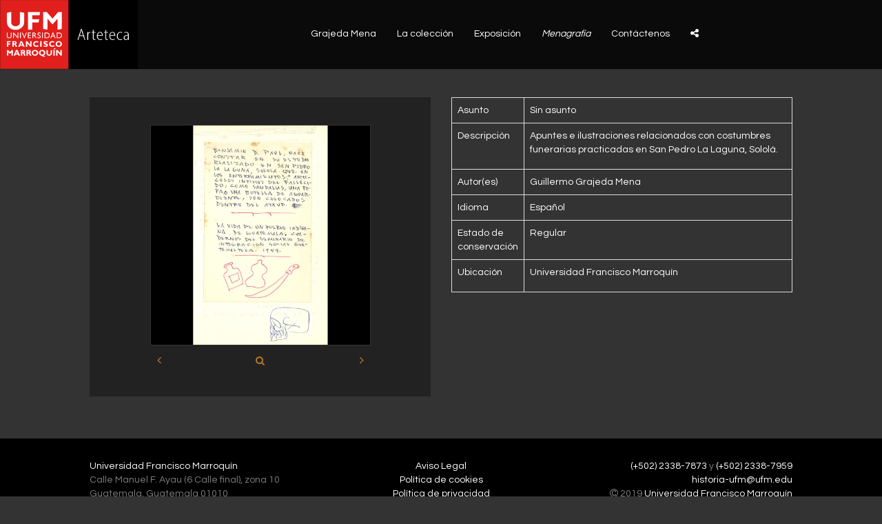

--- FILE ---
content_type: text/html; charset=UTF-8
request_url: https://grajedamena.ufm.edu/escritos-y-ensayos/sin-asunto-224/
body_size: 8905
content:
<!DOCTYPE html>
<html lang="es-ES" prefix="og: http://ogp.me/ns#">
<head>
<meta charset="UTF-8" />
<meta name="viewport" content="width=device-width, initial-scale=1.0" />
<meta http-equiv="X-UA-Compatible" content="IE=edge" />
<link rel="profile" href="http://gmpg.org/xfn/11" />
<link rel="pingback" href="https://grajedamena.ufm.edu/xmlrpc.php" />
<!--[if lt IE 9]>
	<script src="https://grajedamena.ufm.edu/wp-content/themes/bb-theme/js/html5shiv.js"></script>
	<script src="https://grajedamena.ufm.edu/wp-content/themes/bb-theme/js/respond.min.js"></script>
<![endif]-->
<title>Sin asunto - Grajeda Mena</title>

<!-- This site is optimized with the Yoast SEO plugin v4.2.1 - https://yoast.com/wordpress/plugins/seo/ -->
<link rel="canonical" href="https://grajedamena.ufm.edu/escritos-y-ensayos/sin-asunto-224/" />
<meta property="og:locale" content="es_ES" />
<meta property="og:type" content="article" />
<meta property="og:title" content="Sin asunto - Grajeda Mena" />
<meta property="og:url" content="https://grajedamena.ufm.edu/escritos-y-ensayos/sin-asunto-224/" />
<meta property="og:site_name" content="Grajeda Mena" />
<meta property="article:section" content="tomo 2" />
<meta property="og:image" content="https://grajedamena.ufm.edu/wp-content/uploads/2020/10/ggm1109_b25lnb.jpg" />
<meta property="og:image:width" content="1024" />
<meta property="og:image:height" content="1024" />
<meta name="twitter:card" content="summary" />
<meta name="twitter:title" content="Sin asunto - Grajeda Mena" />
<meta name="twitter:image" content="https://grajedamena.ufm.edu/wp-content/uploads/2020/10/ggm1109_b25lnb.jpg" />
<!-- / Yoast SEO plugin. -->

<link rel='dns-prefetch' href='//cdn.jsdelivr.net' />
<link rel='dns-prefetch' href='//fonts.googleapis.com' />
<link rel='dns-prefetch' href='//maxcdn.bootstrapcdn.com' />
<link rel='dns-prefetch' href='//s.w.org' />
<link rel="alternate" type="application/rss+xml" title="Grajeda Mena &raquo; Feed" href="https://grajedamena.ufm.edu/feed/" />
		<script type="text/javascript">
			window._wpemojiSettings = {"baseUrl":"https:\/\/s.w.org\/images\/core\/emoji\/2.2.1\/72x72\/","ext":".png","svgUrl":"https:\/\/s.w.org\/images\/core\/emoji\/2.2.1\/svg\/","svgExt":".svg","source":{"concatemoji":"https:\/\/grajedamena.ufm.edu\/wp-includes\/js\/wp-emoji-release.min.js?ver=4.7.29"}};
			!function(t,a,e){var r,n,i,o=a.createElement("canvas"),l=o.getContext&&o.getContext("2d");function c(t){var e=a.createElement("script");e.src=t,e.defer=e.type="text/javascript",a.getElementsByTagName("head")[0].appendChild(e)}for(i=Array("flag","emoji4"),e.supports={everything:!0,everythingExceptFlag:!0},n=0;n<i.length;n++)e.supports[i[n]]=function(t){var e,a=String.fromCharCode;if(!l||!l.fillText)return!1;switch(l.clearRect(0,0,o.width,o.height),l.textBaseline="top",l.font="600 32px Arial",t){case"flag":return(l.fillText(a(55356,56826,55356,56819),0,0),o.toDataURL().length<3e3)?!1:(l.clearRect(0,0,o.width,o.height),l.fillText(a(55356,57331,65039,8205,55356,57096),0,0),e=o.toDataURL(),l.clearRect(0,0,o.width,o.height),l.fillText(a(55356,57331,55356,57096),0,0),e!==o.toDataURL());case"emoji4":return l.fillText(a(55357,56425,55356,57341,8205,55357,56507),0,0),e=o.toDataURL(),l.clearRect(0,0,o.width,o.height),l.fillText(a(55357,56425,55356,57341,55357,56507),0,0),e!==o.toDataURL()}return!1}(i[n]),e.supports.everything=e.supports.everything&&e.supports[i[n]],"flag"!==i[n]&&(e.supports.everythingExceptFlag=e.supports.everythingExceptFlag&&e.supports[i[n]]);e.supports.everythingExceptFlag=e.supports.everythingExceptFlag&&!e.supports.flag,e.DOMReady=!1,e.readyCallback=function(){e.DOMReady=!0},e.supports.everything||(r=function(){e.readyCallback()},a.addEventListener?(a.addEventListener("DOMContentLoaded",r,!1),t.addEventListener("load",r,!1)):(t.attachEvent("onload",r),a.attachEvent("onreadystatechange",function(){"complete"===a.readyState&&e.readyCallback()})),(r=e.source||{}).concatemoji?c(r.concatemoji):r.wpemoji&&r.twemoji&&(c(r.twemoji),c(r.wpemoji)))}(window,document,window._wpemojiSettings);
		</script>
		<style type="text/css">
img.wp-smiley,
img.emoji {
	display: inline !important;
	border: none !important;
	box-shadow: none !important;
	height: 1em !important;
	width: 1em !important;
	margin: 0 .07em !important;
	vertical-align: -0.1em !important;
	background: none !important;
	padding: 0 !important;
}
</style>
<link rel='stylesheet' id='fl-builder-google-fonts-93cf964e2d9a2238293a87e18fa85ab0-css'  href='//fonts.googleapis.com/css?family=Questrial%3A300%2C400%2C700&#038;ver=4.7.29' type='text/css' media='all' />
<link rel='stylesheet' id='contact-form-7-css'  href='https://grajedamena.ufm.edu/wp-content/plugins/contact-form-7/includes/css/styles.css?ver=4.6.1' type='text/css' media='all' />
<link rel='stylesheet' id='addtoany-css'  href='https://grajedamena.ufm.edu/wp-content/plugins/add-to-any/addtoany.min.css?ver=1.15' type='text/css' media='all' />
<link rel='stylesheet' id='font-awesome-css'  href='https://maxcdn.bootstrapcdn.com/font-awesome/4.7.0/css/font-awesome.min.css?ver=1.9.4' type='text/css' media='all' />
<link rel='stylesheet' id='mono-social-icons-css'  href='https://grajedamena.ufm.edu/wp-content/themes/bb-theme/css/mono-social-icons.css?ver=1.5.4' type='text/css' media='all' />
<link rel='stylesheet' id='jquery-magnificpopup-css'  href='https://grajedamena.ufm.edu/wp-content/plugins/bb-plugin/css/jquery.magnificpopup.css?ver=1.9.4' type='text/css' media='all' />
<link rel='stylesheet' id='bootstrap-css'  href='https://grajedamena.ufm.edu/wp-content/themes/bb-theme/css/bootstrap.min.css?ver=1.5.4' type='text/css' media='all' />
<link rel='stylesheet' id='fl-automator-skin-css'  href='https://grajedamena.ufm.edu/wp-content/uploads/bb-theme/skin-6424a396b24b1.css?ver=1.5.4' type='text/css' media='all' />
<script type='text/javascript' src='https://grajedamena.ufm.edu/wp-includes/js/jquery/jquery.js?ver=1.12.4'></script>
<script type='text/javascript' src='https://grajedamena.ufm.edu/wp-includes/js/jquery/jquery-migrate.min.js?ver=1.4.1'></script>
<script type='text/javascript' src='https://grajedamena.ufm.edu/wp-content/plugins/add-to-any/addtoany.min.js?ver=1.1'></script>
<link rel='https://api.w.org/' href='https://grajedamena.ufm.edu/wp-json/' />
<link rel="EditURI" type="application/rsd+xml" title="RSD" href="https://grajedamena.ufm.edu/xmlrpc.php?rsd" />
<link rel="wlwmanifest" type="application/wlwmanifest+xml" href="https://grajedamena.ufm.edu/wp-includes/wlwmanifest.xml" /> 
<meta name="generator" content="WordPress 4.7.29" />
<link rel='shortlink' href='https://grajedamena.ufm.edu/?p=7898' />
<link rel="alternate" type="application/json+oembed" href="https://grajedamena.ufm.edu/wp-json/oembed/1.0/embed?url=https%3A%2F%2Fgrajedamena.ufm.edu%2Fescritos-y-ensayos%2Fsin-asunto-224%2F" />
<link rel="alternate" type="text/xml+oembed" href="https://grajedamena.ufm.edu/wp-json/oembed/1.0/embed?url=https%3A%2F%2Fgrajedamena.ufm.edu%2Fescritos-y-ensayos%2Fsin-asunto-224%2F&#038;format=xml" />

<script data-cfasync="false">
window.a2a_config=window.a2a_config||{};a2a_config.callbacks=[];a2a_config.overlays=[];a2a_config.templates={};a2a_localize = {
	Share: "Compartir",
	Save: "Guardar",
	Subscribe: "Suscribirse",
	Email: "Correo electrónico",
	Bookmark: "Marcador",
	ShowAll: "Mostrar todo",
	ShowLess: "Mostrar menos",
	FindServices: "Encontrar servicio(s)",
	FindAnyServiceToAddTo: "Encuentra al instante cualquier servicio para añadir a",
	PoweredBy: "Funciona con",
	ShareViaEmail: "Compartir por correo electrónico",
	SubscribeViaEmail: "Suscribirse a través de correo electrónico",
	BookmarkInYourBrowser: "Añadir a marcadores de tu navegador",
	BookmarkInstructions: "Presiona «Ctrl+D» o «\u2318+D» para añadir esta página a marcadores",
	AddToYourFavorites: "Añadir a tus favoritos",
	SendFromWebOrProgram: "Enviar desde cualquier dirección o programa de correo electrónico ",
	EmailProgram: "Programa de correo electrónico",
	More: "Más&#8230;",
	ThanksForSharing: "¡Gracias por compartir!",
	ThanksForFollowing: "¡Gracias por seguirmos!"
};

(function(d,s,a,b){a=d.createElement(s);b=d.getElementsByTagName(s)[0];a.async=1;a.src="https://static.addtoany.com/menu/page.js";b.parentNode.insertBefore(a,b);})(document,"script");
</script>
<script type="text/javascript">
(function(url){
	if(/(?:Chrome\/26\.0\.1410\.63 Safari\/537\.31|WordfenceTestMonBot)/.test(navigator.userAgent)){ return; }
	var addEvent = function(evt, handler) {
		if (window.addEventListener) {
			document.addEventListener(evt, handler, false);
		} else if (window.attachEvent) {
			document.attachEvent('on' + evt, handler);
		}
	};
	var removeEvent = function(evt, handler) {
		if (window.removeEventListener) {
			document.removeEventListener(evt, handler, false);
		} else if (window.detachEvent) {
			document.detachEvent('on' + evt, handler);
		}
	};
	var evts = 'contextmenu dblclick drag dragend dragenter dragleave dragover dragstart drop keydown keypress keyup mousedown mousemove mouseout mouseover mouseup mousewheel scroll'.split(' ');
	var logHuman = function() {
		if (window.wfLogHumanRan) { return; }
		window.wfLogHumanRan = true;
		var wfscr = document.createElement('script');
		wfscr.type = 'text/javascript';
		wfscr.async = true;
		wfscr.src = url + '&r=' + Math.random();
		(document.getElementsByTagName('head')[0]||document.getElementsByTagName('body')[0]).appendChild(wfscr);
		for (var i = 0; i < evts.length; i++) {
			removeEvent(evts[i], logHuman);
		}
	};
	for (var i = 0; i < evts.length; i++) {
		addEvent(evts[i], logHuman);
	}
})('//grajedamena.ufm.edu/?wordfence_lh=1&hid=8F9C4F5ECED4DCA51A78926CD466FFBA');
</script>		<style type="text/css">.recentcomments a{display:inline !important;padding:0 !important;margin:0 !important;}</style>
				<style type="text/css" id="wp-custom-css">
			/*
Puedes añadir tu propio CSS aquí.

Haz clic en el icono de ayuda de arriba para averiguar más.
*/

.primer-letra:first-letter{
	text-transform: uppercase;
}
.btn-descargar { 
  color: #FFFFFF; 
  background-color: #222222; 
  border-color: #FFFFFF; 
} 
 
.btn-descargar:hover, 
.btn-descargar:focus, 
.btn-descargar:active, 
.btn-descargar.active, 
.open .dropdown-toggle.btn-descargar { 
  color: #d32e12; 
  background-color: #fff; 
  border-color: #FFFFFF; 
} 
 
.btn-descargar:active, 
.btn-descargar.active, 
.open .dropdown-toggle.btn-descargar { 
  background-image: none; 
} 
 
.btn-descargar.disabled, 
.btn-descargar[disabled], 
fieldset[disabled] .btn-descargar, 
.btn-descargar.disabled:hover, 
.btn-descargar[disabled]:hover, 
fieldset[disabled] .btn-descargar:hover, 
.btn-descargar.disabled:focus, 
.btn-descargar[disabled]:focus, 
fieldset[disabled] .btn-descargar:focus, 
.btn-descargar.disabled:active, 
.btn-descargar[disabled]:active, 
fieldset[disabled] .btn-descargar:active, 
.btn-descargar.disabled.active, 
.btn-descargar[disabled].active, 
fieldset[disabled] .btn-descargar.active { 
  background-color: #222222; 
  border-color: #FFFFFF; 
} 
 
.btn-descargar .badge { 
  color: #222222; 
  background-color: #FFFFFF; 
}

.bx-wrapper .bx-pager.bx-default-pager a.active, .bx-wrapper .bx-pager.bx-default-pager a:focus, .bx-wrapper .bx-pager.bx-default-pager a:hover {
    background: #fff;
}
.btn-enviar{
    color: #fff !important;
    background-color: #b9782d !important;
    border-color: #b9782d !important;
}

.logo-bi img {
	max-width: 250px !important;
}		</style>
	<style id="fl-theme-custom-css">.fl-post-grid-post {
    background: none;
    border: none;
}

.fl-logo-img{
    max-width:200px; 
}
.fl-page-header-container{
    margin: 0px;
    padding: 0px;
}
.fl-post-grid-text {
    padding: 10px;
}
.fl-post-grid-title {
    padding-bottom: 0;
}
.alinea{
        text-align:center;
    }
@media (min-width: 768px){
    .alinea{
        text-align:center;
    }
    .alinea h2 {
        padding-right:125px;
        margin-bottom:0;
        
    }
    .mover{
        padding-left:275px;
    }
    .abajo{
        bottom:-60px;
    }
    .content-timeline{
    margin-top:10px;
}
}
.letra-an{
    font-size:42px; 
    font-weight:normal; 
    font-family: 'Playfair Display', serif;
    margin-top: 0px;
}
.timeline-description p{
    margin: 0 0 0 0;
}

.letra-an {
    display: inline;
}

li.abajo {
    position: relative;
}


@media (min-width: 768px) {
   .mover-img{
        position:absolute;
        left: 0;
        top: 0;
    }
    .mover-img2{
         position:absolute;
        right: 0;
        top: 0;
    } 
}</style>
<!-- Google Tag Manager -->
<script>(function(w,d,s,l,i){w[l]=w[l]||[];w[l].push({'gtm.start':
new Date().getTime(),event:'gtm.js'});var f=d.getElementsByTagName(s)[0],
j=d.createElement(s),dl=l!='dataLayer'?'&l='+l:'';j.async=true;j.src=
'https://www.googletagmanager.com/gtm.js?id='+i+dl;f.parentNode.insertBefore(j,f);
})(window,document,'script','dataLayer','GTM-NL2NWNP');</script>
<!-- End Google Tag Manager -->

<link href="https://fonts.googleapis.com/css?family=Playfair+Display" rel="stylesheet">
				<script>
					if(typeof ldc === 'undefined'){
						var ldc = {};
					}
				</script>				<script>ldc_builder = {
                        apply_fix: function(){
                            var that = this;
                            that.current_menu_items.removeClass('current-menu-item current_page_item').parents('li').removeClass('current-menu-ancestor').end().parent().closest('li').removeClass('current-menu-parent');
                            that.hash = jQuery(location).attr('hash');
                            if(that.hash){
                                that.hash_regexp = new RegExp('^.*' + that.hash + '$');
                                that.current_menu_item = that.current_menu_items_with_hash.filter(function(){
                                    return that.hash_regexp.test(jQuery(this).children('a').attr('href'));
                                });
                                if(that.current_menu_item.length){
                                    that.current_menu_item.addClass('current-menu-item current_page_item').parents('li').addClass('current-menu-ancestor').end().parent().closest('li').addClass('current-menu-parent');
                                }
                            } else {
                                that.current_menu_items_without_hash.addClass('current-menu-item current_page_item').parents('li').addClass('current-menu-ancestor').end().parent().closest('li').addClass('current-menu-parent');
                            }
                        },
                        current_menu_item: [],
                        current_menu_items: [],
                        current_menu_items_with_hash: [],
                        current_menu_items_without_hash: [],
                        hash: '',
                        hash_regexp: /^.*$/,
                        init: function(){
                            var that = this;
                            that.current_menu_items = jQuery('li.current-menu-item');
                            that.current_menu_items_with_hash = that.current_menu_items.filter(function(){
                                return jQuery(this).children('a').attr('href').indexOf('#') >= 0;
                            });
                            that.current_menu_items_without_hash = that.current_menu_items.filter(function(){
                                return jQuery(this).children('a').attr('href').indexOf('#') < 0;
                            });
                            if(that.current_menu_items_with_hash.length){
                                that.apply_fix();
                                setInterval(function(){
                                    if(jQuery(location).attr('hash') != that.hash){
                                        that.apply_fix();
                                    }
                                }, 200);
                            }
                        }
                    }
                    jQuery(document).on('ready', function(){ldc_builder.init();
                    });
                </script>				<style>
					div.wpcf7-response-output {
						padding: 15px;
						margin-bottom: 20px;
						border: 1px solid transparent;
						border-radius: 4px;
					}
					div.wpcf7-mail-sent-ok {
						color: #3c763d;
						background-color: #dff0d8;
						border-color: #d6e9c6;
					}
					div.wpcf7-mail-sent-ng {
						color: #a94442;
						background-color: #f2dede;
						border-color: #ebccd1;
					}
					div.wpcf7-spam-blocked {
						color: #a94442;
						background-color: #f2dede;
						border-color: #ebccd1;
					}
					div.wpcf7-validation-errors {
						color: #8a6d3b;
						background-color: #fcf8e3;
						border-color: #faebcc;
					}
				</style>
				<script>ldc.contact_forms = {
						'onSubmit': function(){
							jQuery('.wpcf7-submit').removeClass('disabled');
						},
						'onSentOk': function(unit_tag, referer){
							if(typeof unit_tag !== 'undefined'){
								var uniqid = jQuery('div#' + unit_tag).find('input[name="_ldc_uniqid"]').val();
								var a = document.createElement('a');
								var href = '';
								if(typeof referer !== 'undefined'){
									a.href = referer;
								} else {
									a.href = jQuery(location).attr('href');
								}
								if(a.protocol){
									href += a.protocol + '//';
								}
								if(a.hostname){
									href += a.hostname;
								}
								if(a.port){
									href += a.port;
								}
								if(a.pathname){
									href += a.pathname;
								}
								if(a.search){
									var search = [];
									var search_object = {};
									var search_array = a.search.replace('?', '').split('&');
									for(i = 0; i < search_array.length; i ++){
										search_object[search_array[i].split('=')[0]] = search_array[i].split('=')[1];
									}
									jQuery.each(search_object, function(key, value){
										if(key != 'ldc_referer'){
											search.push(key + '=' + value);
										}
									});
									if(search.length > 0){
										href += '?' + search.join('&') + '&';
									} else {
										href += '?';
									}
								} else {
									href += '?';
								}
								href += 'ldc_referer=' + uniqid;
								if(a.hash){
									href += a.hash;
								}
								jQuery(location).attr('href', href);
							}
						}
					};
					jQuery(document).on('ready', function(){
						jQuery('.wpcf7-form').on('keydown', ':input:not(textarea)', function(e){
							if(e.keyCode == 13) {
								e.preventDefault();
							} else {
								if(jQuery(this).is('input[type=submit]') && e.keyCode == 32){
									e.preventDefault();
								}
							}
						});
						jQuery('.wpcf7-submit').addClass('btn').on('click', function(){
							jQuery('.wpcf7-submit').addClass('disabled');
						});
					});
				</script>				<style>
                    p.no-break:empty {
                        margin: 0;
                    }
                </style>
                <style>
                    input[type="file"].ldc-input-file {
                    	display: none;
                    }
                </style>
                <script>
                    jQuery(document).on('ready', function(){
                        jQuery('a.st_sharethis_custom').on('click', function(e){
                            e.preventDefault();
                        });
                    });
                    function ldc_fa_mime_type(mime_type){
						'use strict';
						var mime_types = {
							// fa-file-archive-o
							'application/zip': 'file-archive-o',
							// file-audio-o
							'audio': 'file-audio-o',
							// file-code-o
							'application': 'file-code-o',
							// file-excel-o
							'application/vnd.openxmlformats-officedocument.spreadsheetml.sheet': 'file-excel-o',
							'application/vnd.ms-excel': 'file-excel-o',
							// file-image-o
							'image': 'file-image-o', 
							// file-pdf-o
							'application/pdf':'file-pdf-o',
							// file-powerpoint-o
							'application/vnd.openxmlformats-officedocument.presentationml.presentation': 'file-powerpoint-o',
							'application/vnd.ms-powerpoint': 'file-powerpoint-o',
							// file-text-o
							'text': 'file-text-o',
							// file-video-o
							'video': 'file-video-o',
							// file-word-o
							'application/vnd.openxmlformats-officedocument.wordprocessingml.document': 'file-word-o',
							'application/msword': 'file-word-o',
						};
						if(typeof mime_types[mime_type] !== 'undefined'){
							return mime_types[mime_type];
						}
						var mime_parts = mime_type.split('/', 2);
						var mime_group = mime_parts[0];
						if(typeof mime_types[mime_group] !== 'undefined'){
							return mime_types[mime_group];
						}
						return 'file-o';
					}
					jQuery(document).on('ready', function(){
						jQuery('input[type="file"].ldc-input-file').each(function(){
							var input_file = jQuery(this);							var input_file_btn_text = 'Seleccionar archivo';
							var input_file_btn = jQuery('<button style="display: block; max-width: 100%; overflow: hidden; white-space: nowrap; text-overflow: ellipsis;" class="btn btn-default" type="button">' + input_file_btn_text + '</button>').insertAfter(input_file);
							input_file_btn.on('click', function(){
								input_file.trigger('click');
							});
							input_file.on('change', function(){
								if(input_file.val()){
									input_file_btn.html('<i class="fa fa-' + ldc_fa_mime_type(input_file[0].files[0].type) + '" aria-hidden="true"></i>' + ' ' + input_file[0].files[0].name);
								} else {
									input_file_btn.html(input_file_btn_text);
								}
							});
						});
					});
                </script><link rel="stylesheet" href="https://grajedamena.ufm.edu/wp-content/themes/grajedamena/style.css" /></head>

<body class="escritos-y-ensayos-template-default single single-escritos-y-ensayos postid-7898 fl-preset-default fl-full-width fl-scroll-to-top" itemscope="itemscope" itemtype="http://schema.org/WebPage">
<!--
<div class="text-center" style="padding: 10px; color: #fff; background-color: #000; border-bottom: #808080 1px dotted;">
    <big><strong>Versión BETA</strong></big>
</div>
--><div class="fl-page">
	<header class="fl-page-header fl-page-header-fixed fl-page-nav-right">
	<div class="fl-page-header-wrap">
		<div class="fl-page-header-container container">
			<div class="fl-page-header-row row">
				<div class="fl-page-logo-wrap col-md-4 col-sm-12">
					<div class="fl-page-header-logo">
						<!--<a href="https://grajedamena.ufm.edu"><img class="fl-logo-img" itemscope itemtype="http://schema.org/ImageObject" src="https://grajedamena.ufm.edu/wp-content/uploads/2016/03/fixed-header-logo-2.png" data-retina="" alt="Grajeda Mena" /><meta itemprop="name" content="Grajeda Mena" /></a>-->
						<a href="https://grajedamena.ufm.edu/"><img class="fl-logo-img" itemscope itemtype="http://schema.org/ImageObject" src="https://grajedamena.ufm.edu/wp-content/uploads/2023/03/logo-arteteca-1.png" data-retina="" alt="Grajeda Mena" /><meta itemprop="name" content="Grajeda Mena" /></a>
					</div>
				</div>
				<div class="fl-page-fixed-nav-wrap col-md-8 col-sm-12">
					<div class="fl-page-nav-wrap">
						<nav class="fl-page-nav fl-nav navbar navbar-default" role="navigation">
							<div class="fl-page-nav-collapse collapse navbar-collapse">
								<ul id="menu-menu-de-la-cabecera" class="nav navbar-nav navbar-right menu"><li id="menu-item-12" class="menu-item menu-item-type-custom menu-item-object-custom menu-item-home menu-item-12"><a href="https://grajedamena.ufm.edu/#grajeda-mena">Grajeda Mena</a></li>
<li id="menu-item-13" class="menu-item menu-item-type-custom menu-item-object-custom menu-item-home menu-item-13"><a href="https://grajedamena.ufm.edu/#la-coleccion">La colección</a></li>
<li id="menu-item-2754" class="menu-item menu-item-type-custom menu-item-object-custom menu-item-home menu-item-2754"><a href="https://grajedamena.ufm.edu/#exposicion">Exposición</a></li>
<li id="menu-item-2755" class="menu-item menu-item-type-custom menu-item-object-custom menu-item-home menu-item-2755"><a href="https://grajedamena.ufm.edu/#menagrafia"><i>Menagrafía</i></a></li>
<li id="menu-item-14" class="menu-item menu-item-type-custom menu-item-object-custom menu-item-home menu-item-14"><a href="https://grajedamena.ufm.edu/#contactenos">Contáctenos</a></li>
<li id="menu-item-4298" class="a2a_dd menu-item menu-item-type-custom menu-item-object-custom menu-item-home menu-item-4298"><a href="https://grajedamena.ufm.edu/"><i class="fa fa-share-alt" aria-hidden="true"></i></a></li>
</ul>							</div>
						</nav>
					</div>
				</div>
			</div>
		</div>
	</div>
</header><!-- .fl-page-header-fixed --><header class="fl-page-header fl-page-header-primary fl-page-nav-right fl-page-nav-toggle-button" itemscope="itemscope" itemtype="http://schema.org/WPHeader">
	<div class="fl-page-header-wrap">
		<div class="fl-page-header-container container">
			<div class="fl-page-header-row row">
				<div class="col-md-4 col-sm-12 fl-page-header-logo-col">
					<div class="fl-page-header-logo" itemscope="itemscope" itemtype="http://schema.org/Organization">
						<a href="https://grajedamena.ufm.edu/" itemprop="url"><img class="fl-logo-img" itemscope itemtype="http://schema.org/ImageObject" src="https://grajedamena.ufm.edu/wp-content/uploads/2023/03/logo-arteteca-1.png" data-retina="" alt="Grajeda Mena" /><meta itemprop="name" content="Grajeda Mena" /></a>
					</div>
				</div>
				<div class="fl-page-nav-col col-md-8 col-sm-12">
					<div class="fl-page-nav-wrap">
						<nav class="fl-page-nav fl-nav navbar navbar-default" itemscope="itemscope" itemtype="http://schema.org/SiteNavigationElement">
							<button type="button" class="navbar-toggle" data-toggle="collapse" data-target=".fl-page-nav-collapse">
								<span>Menú</span>
							</button>
							<div class="fl-page-nav-collapse collapse navbar-collapse">
								<ul id="menu-menu-de-la-cabecera-1" class="nav navbar-nav navbar-right menu"><li class="menu-item menu-item-type-custom menu-item-object-custom menu-item-home menu-item-12"><a href="https://grajedamena.ufm.edu/#grajeda-mena">Grajeda Mena</a></li>
<li class="menu-item menu-item-type-custom menu-item-object-custom menu-item-home menu-item-13"><a href="https://grajedamena.ufm.edu/#la-coleccion">La colección</a></li>
<li class="menu-item menu-item-type-custom menu-item-object-custom menu-item-home menu-item-2754"><a href="https://grajedamena.ufm.edu/#exposicion">Exposición</a></li>
<li class="menu-item menu-item-type-custom menu-item-object-custom menu-item-home menu-item-2755"><a href="https://grajedamena.ufm.edu/#menagrafia"><i>Menagrafía</i></a></li>
<li class="menu-item menu-item-type-custom menu-item-object-custom menu-item-home menu-item-14"><a href="https://grajedamena.ufm.edu/#contactenos">Contáctenos</a></li>
<li class="a2a_dd menu-item menu-item-type-custom menu-item-object-custom menu-item-home menu-item-4298"><a href="https://grajedamena.ufm.edu/"><i class="fa fa-share-alt" aria-hidden="true"></i></a></li>
</ul>							</div>
						</nav>
					</div>
				</div>
			</div>
		</div>
	</div>
</header><!-- .fl-page-header -->	<div class="fl-page-content" itemprop="mainContentOfPage">
	
			<div class="container">
		<div class="row">
						<div class="fl-content col-md-12">
														<article class="fl-post" id="fl-post-7898" itemscope="itemscope" itemtype="http://schema.org/BlogPosting">
						<div class="row">
							<div class="col-md-6 col-sm-6">
								<div style="background-color: #222;">
									<br><br>
									<div class="row">
										<div class="col-md-8 col-sm-8 col-md-offset-2 col-sm-offset-2">
											<div class="fl-post-thumb" style="margin-bottom: 10px; border: #333 1px solid;">
												<img width="1024" height="1024" src="https://grajedamena.ufm.edu/wp-content/uploads/2020/10/ggm1109_b25lnb.jpg" class="attachment-large size-large wp-post-image" alt="" itemprop="image" srcset="https://grajedamena.ufm.edu/wp-content/uploads/2020/10/ggm1109_b25lnb.jpg 1024w, https://grajedamena.ufm.edu/wp-content/uploads/2020/10/ggm1109_b25lnb-150x150.jpg 150w, https://grajedamena.ufm.edu/wp-content/uploads/2020/10/ggm1109_b25lnb-300x300.jpg 300w, https://grajedamena.ufm.edu/wp-content/uploads/2020/10/ggm1109_b25lnb-768x768.jpg 768w" sizes="(max-width: 1024px) 100vw, 1024px" />											</div>
											<div class="text-center" style="padding: 0 10px;">
																							<a href="https://grajedamena.ufm.edu/wp-content/uploads/2020/10/ggm1109_b25lnb.jpg" title="Sin asunto">
												<i class="fa fa-search" aria-hidden="true"></i>
												</a>
												<big><span class="fl-post-nav-prev"><a href="https://grajedamena.ufm.edu/escritos-y-ensayos/sin-asunto-223/" rel="prev"><i class="fa fa-angle-left" aria-hidden="true"></i></a></span></big><big><span class="fl-post-nav-next"><a href="https://grajedamena.ufm.edu/escritos-y-ensayos/sin-asunto-225/" rel="next"><i class="fa fa-angle-right" aria-hidden="true"></i></a></span></big>											</div>
											<br><br>
										</div>
									</div>
								</div><br>
															</div>
							<div class="col-md-6 col-sm-6">
								<div class="fl-post-content clearfix" itemprop="text">
									<div><table class="table table-bordered"><tbody><tr><td>Asunto</td><td>Sin asunto</td></tr><tr><td>Descripción</td><td><p>Apuntes e ilustraciones relacionados con costumbres funerarias practicadas en San Pedro La Laguna, Sololá.</p>
</td></tr><tr><td>Autor(es)</td><td>Guillermo Grajeda Mena</td></tr><tr><td>Idioma</td><td>Español</td></tr><tr><td>Estado de conservación</td><td>Regular</td></tr><tr><td>Ubicación</td><td><p>Universidad Francisco Marroquín</p>
</td></tr></tbody></table></div>								</div><!-- .fl-post-content -->
							</div>
						</div>
																	</article>
							</div>
					</div>
	</div>
				
	</div><!-- .fl-page-content -->
		<footer class="fl-page-footer-wrap" itemscope="itemscope" itemtype="http://schema.org/WPFooter">
		<div class="fl-page-footer-widgets">
	<div class="fl-page-footer-widgets-container container">
		<div class="fl-page-footer-widgets-row row">
		<div class="col-sm-4 col-md-4"><aside id="text-3" class="fl-widget widget_text">			<div class="textwidget"><div style="font-size:14px;"><a style="color:#fff;" href="https://ufm.edu">Universidad Francisco Marroquín</a><br/> 
Calle Manuel F. Ayau
(6 Calle final), zona 10 <br/>
Guatemala, Guatemala 01010
</div></div>
		</aside></div><div class="col-sm-4 col-md-4"><aside id="text-6" class="fl-widget widget_text">			<div class="textwidget"><div style="font-size:14px; text-align: center;"><a href="https://www.ufm.edu/Aviso_Legal" target="_blank">Aviso Legal</a><br/><a href="https://www.ufm.edu/Política_de_Cookies" target="_blank">Política de cookies</a><br/><a href="https://www.ufm.edu/Políticas_de_privacidad" target="_blank">Política de privacidad</a></div></div>
		</aside></div><div class="col-sm-4 col-md-4"><aside id="text-4" class="fl-widget widget_text">			<div class="textwidget"><div style="font-size:14px; text-align: right;">
<a style="color:#fff;"href="tel:+50223387873">(+502) 2338-7873</a> y <a style="color:#fff;"href="tel:+50223387959">(+502) 2338-7959</a><br/>
<a style="color:#fff;" href="mailto:historia-ufm@ufm.edu">historia-ufm@ufm.edu</a><br/><i class="fa fa-copyright" aria-hidden="true"></i> 2019 <a style="color:#fff;" href="https://ufm.edu">Universidad Francisco Marroquín</a>
</div></div>
		</aside></div>		</div>
	</div>
</div><!-- .fl-page-footer-widgets -->	</footer>
		</div><!-- .fl-page -->
<a href="#" id="fl-to-top"><i class="fa fa-chevron-up"></i></a><script type='text/javascript' src='https://grajedamena.ufm.edu/wp-content/plugins/contact-form-7/includes/js/jquery.form.min.js?ver=3.51.0-2014.06.20'></script>
<script type='text/javascript'>
/* <![CDATA[ */
var _wpcf7 = {"recaptcha":{"messages":{"empty":"Por favor, prueba que no eres un robot."}}};
/* ]]> */
</script>
<script type='text/javascript' src='https://grajedamena.ufm.edu/wp-content/plugins/contact-form-7/includes/js/scripts.js?ver=4.6.1'></script>
<script type='text/javascript' src='https://cdn.jsdelivr.net/npm/stackframe@1.3.4/stackframe.min.js?ver=1.3.4'></script>
<script type='text/javascript' src='https://cdn.jsdelivr.net/npm/error-stack-parser@2.1.4/error-stack-parser.min.js?ver=2.1.4'></script>
<script type='text/javascript' src='https://grajedamena.ufm.edu/wp-content/plugins/magic-functions/autoload/singleton.js?ver=1724356144'></script>
<script type='text/javascript'>
/* <![CDATA[ */
var ufm_analytics_ajax_object = {"ajax_url":"https:\/\/analytics.ufm.edu\/wp-admin\/admin-ajax.php","remote_ip":"3.133.139.195","pais":"US","dominio":"grajedamena.ufm.edu","uniqid":"6934e72665be9"};
var ufm_analytics_utm = {"utm_campaign":"","utm_content":"","utm_id":"","utm_md5":"c8720c840afbb3af7b10afe80656a343","utm_medium":"","utm_query":"utm_campaign=&utm_content=&utm_id=&utm_medium=&utm_source=&utm_term=","utm_source":"","utm_term":""};
/* ]]> */
</script>
<script type='text/javascript' src='https://grajedamena.ufm.edu/wp-content/plugins/ufm-analytics/js/custom-scripts.js?ver=1725902379'></script>
<script type='text/javascript' src='https://grajedamena.ufm.edu/wp-content/themes/bb-theme/js/jquery.throttle.min.js?ver=1.5.4'></script>
<script type='text/javascript' src='https://grajedamena.ufm.edu/wp-content/plugins/bb-plugin/js/jquery.magnificpopup.min.js?ver=1.9.4'></script>
<script type='text/javascript' src='https://grajedamena.ufm.edu/wp-content/plugins/bb-plugin/js/jquery.fitvids.js?ver=1.9.4'></script>
<script type='text/javascript' src='https://grajedamena.ufm.edu/wp-content/themes/bb-theme/js/bootstrap.min.js?ver=1.5.4'></script>
<script type='text/javascript' src='https://grajedamena.ufm.edu/wp-content/themes/bb-theme/js/theme.js?ver=1.5.4'></script>
<script type='text/javascript' src='https://grajedamena.ufm.edu/wp-includes/js/wp-embed.min.js?ver=4.7.29'></script>
<script> jQuery(function($){ $(".widget_meta a[href='https://grajedamena.ufm.edu/comments/feed/']").parent().remove(); }); </script><!-- Google Tag Manager (noscript) -->
<noscript><iframe src="https://www.googletagmanager.com/ns.html?id=GTM-NL2NWNP"
height="0" width="0" style="display:none;visibility:hidden"></iframe></noscript>
<!-- End Google Tag Manager (noscript) --></body>
</html>

--- FILE ---
content_type: text/css
request_url: https://grajedamena.ufm.edu/wp-content/themes/grajedamena/style.css
body_size: 475
content:
/*
Theme Name: Grajeda Mena
Version: 1
Author: Luis del Cid
Author URI: http://luisdelcid.com/
Description: Just another WordPress theme.
Template: bb-theme
Tags: Beaver Builder Child Theme
*/



--- FILE ---
content_type: application/javascript
request_url: https://grajedamena.ufm.edu/wp-content/plugins/magic-functions/autoload/singleton.js?ver=1724356144
body_size: 1289
content:
var __singleton = class __Singleton {

	// ~~~~~~~~~~~~~~~~~~~~~~~~~~~~~~~~~~~~~~~~~~~~~~~~~~

    static #instances = [];
	static #is_internal_constructing = false;

	// ~~~~~~~~~~~~~~~~~~~~~~~~~~~~~~~~~~~~~~~~~~~~~~~~~~

	/**
	 * @return this
	 */
	static get_instance(){
        if(_.isUndefined(__singleton.#instances[this.name])){ // Hardcoded.
            __singleton.#is_internal_constructing = true; // Hardcoded.
		    __singleton.#instances[this.name] = new this; // Hardcoded.
        }
		return __singleton.#instances[this.name]; // Hardcoded.
	}

	// ~~~~~~~~~~~~~~~~~~~~~~~~~~~~~~~~~~~~~~~~~~~~~~~~~~

	/**
	 * @return void
	 */
	constructor(){
        this.constructor_name = this.constructor.name;
        if(__singleton.#is_internal_constructing){ // Hardcoded.
            if(_.isFunction(this.loader)){
                this.loader();
            }
		} else {
			throw new TypeError('This class is not constructable.');
        }
        __singleton.#is_internal_constructing = false; // Hardcoded.
	}

	/**
	 * @return mixed
	 */
	l10n(key = ''){
        var object_name = this.prefix('l10n');
        return __object_property(key, object_name);
    }

	/**
	 * @return string
	 */
	get_name(){
		return this.constructor_name;
	}

	/**
	 * @return string
	 */
	prefix(str = ''){
		var name = this.get_name();
        return __str_prefix(str, name);
	}

	/**
	 * @return string
	 */
	slug(str = ''){
		var name = this.get_name();
        return __str_slug(str, name);
	}

    // ~~~~~~~~~~~~~~~~~~~~~~~~~~~~~~~~~~~~~~~~~~~~~~~~~~
    //
    // Hooks
    //
    // ~~~~~~~~~~~~~~~~~~~~~~~~~~~~~~~~~~~~~~~~~~~~~~~~~~

    /**
     * @return void
     */
    add_action(hook_name = '', callback = null, priority = 10){
        hook_name = this.prefix(hook_name);
        wp.hooks.addAction(hook_name, __namespace(), callback, priority);
    }

    /**
     * @return void
     */
    add_filter(hook_name = '', callback = null, priority = 10){
        hook_name = this.prefix(hook_name);
        wp.hooks.addFilter(hook_name, __namespace(), callback, priority);
    }

    /**
     * @return mixed
     */
    apply_filters(hook_name = '', value = null, ...arg){
        hook_name = this.prefix(hook_name);
        return wp.hooks.applyFilters(hook_name, value, ...arg);
    }

    /**
     * @return int|void
     */
    did_action(hook_name = ''){
        hook_name = this.prefix(hook_name);
        return wp.hooks.didAction(hook_name);
    }

    /**
     * @return int|void
     */
    did_filter(hook_name = ''){
        hook_name = this.prefix(hook_name);
        return wp.hooks.didFilter(hook_name);
    }

    /**
     * @return void
     */
    do_action(hook_name = '', ...arg){
        hook_name = this.prefix(hook_name);
        wp.hooks.doAction(hook_name, ...arg);
    }

    /**
     * @return void
     */
    doing_action(hook_name = ''){
        hook_name = this.prefix(hook_name);
        wp.hooks.doingAction(hook_name);
    }

    /**
     * @return void
     */
    doing_filter(hook_name = ''){
        hook_name = this.prefix(hook_name);
        wp.hooks.doingFilter(hook_name);
    }

    /**
     * @return bool
     */
    has_action(hook_name = ''){
        hook_name = this.prefix(hook_name);
        return wp.hooks.hasAction(hook_name, __namespace());
    }

    /**
     * @return bool
     */
    has_filter(hook_name = ''){
        hook_name = this.prefix(hook_name);
        return wp.hooks.hasFilter(hook_name, __namespace());
    }

    /**
     * @return int|void
     */
    remove_action(hook_name = ''){
        hook_name = this.prefix(hook_name);
        return wp.hooks.removeAction(hook_name, __namespace());
    }

    /**
     * @return int|void
     */
    remove_filter(hook_name = ''){
        hook_name = this.prefix(hook_name);
        return wp.hooks.removeFilter(hook_name, __namespace());
    }

    // ~~~~~~~~~~~~~~~~~~~~~~~~~~~~~~~~~~~~~~~~~~~~~~~~~~
    //
    // REST API
    //
    // ~~~~~~~~~~~~~~~~~~~~~~~~~~~~~~~~~~~~~~~~~~~~~~~~~~

	/**
	 * @return string
	 */
	rest_namespace(version = 1){
        var namespace = '',
            slug = '';
        version = __absint(version);
        if(version < 1){
            version = 1;
        }
        slug = this.slug();
        namespace = slug + '/v' + version;
        return namespace;
	}

	/**
	 * @return string
	 */
	rest_route(route = ''){
        var search = '',
            slug = '';
        route = __sanitize_title(route);
        if(!route){
            return '';
        }
        slug = this.slug();
        search = slug + '-'; // With trailing dash.
        if(route.startsWith(search)){
            route = route.replace(search, '');
        }
        return route;
	}

	/**
	 * @return string
	 */
	rest_url(route = '', version = 1){
        route = this.rest_route(route);
        if(!route){
            return '';
        }
        return (wpApiSettings.root + this.rest_namespace(version) + '/' + route);
	}

	// ~~~~~~~~~~~~~~~~~~~~~~~~~~~~~~~~~~~~~~~~~~~~~~~~~~

}


--- FILE ---
content_type: application/javascript
request_url: https://grajedamena.ufm.edu/wp-content/plugins/ufm-analytics/js/custom-scripts.js?ver=1725902379
body_size: 2447
content:
var ufm_analytics = {

    get_datas: function(){

        var datas = {
            'browser': this.userAgent,
            'platform': this.platform,
            'language': this.language,
            'currentURL': this.currentURL,
            'pagesVisited': this.pagesVisited,
            'title': this.pageTitle,
            //'cookieUFM': uniqueID,
            //'sessionUFM' : data,

            'cookieUFM': uniqueIdAws,
            'sessionUFM' : data2,

            'cookieAws': uniqueIdAws,
            'sessionAnalyticsUFM' : data2
        };
        //console.log(datas);
        if(typeof ufm_analytics_utm !== 'undefined'){
            datas = jQuery.extend(datas, ufm_analytics_utm);
        }
        if(typeof ufm_analytics_ajax_object !== 'undefined'){
            datas.remote_ip = ufm_analytics_ajax_object.remote_ip;

            //codigo nuevo
            //-------------------------------------------------------------------------------
			datas.pais = ufm_analytics_ajax_object.pais;
            datas.dominio = ufm_analytics_ajax_object.dominio;
            datas.event_date = obtenerFechaHoraActual();
            //-------------------------------------------------------------------------------

        }
        return datas;
    },
    enviar_data: function(action, data_dinamica){
        var datas = this.get_datas();
        datas.action = action;
        // Agregar la validación para dominio .ufm.edu
        if (this.isUfmDomain()) {
            //console.log('URL correcta y valida');
            if (action === 'save_user_info' && typeof(data_dinamica) !== 'undefined' && data_dinamica.length) {
                datas.inputs = data_dinamica;
            } else if (action === 'save_click' && typeof(data_dinamica) !== 'undefined' && data_dinamica) {
                //datas.textoBoton = data_dinamica;
                datas.title = data_dinamica;
            }
        } else {
            //console.log('La URL no está en un dominio .ufm.edu. No se registrarán eventos.');
            return;
        }
        if (typeof ufm_analytics_ajax_object !== 'undefined') {

            jQuery.ajax({
                url: ufm_analytics_ajax_object.ajax_url,
                type: 'POST',
                data: datas,
            });

            //Codigo nuevo
            //-----------------------------------------------------------------------------------------------------------

            var url_api_gateway='';

            if (action === 'save_user_info') {
                url_api_gateway = 'https://cmt66vkqo4.execute-api.us-east-1.amazonaws.com/pruebas/submit';
                datas.inputs = [];
            }

            if(action === 'save_click'){
                url_api_gateway = 'https://cmt66vkqo4.execute-api.us-east-1.amazonaws.com/pruebas/click';
            }

            if(action === 'save_page_view'){
                url_api_gateway = 'https://cmt66vkqo4.execute-api.us-east-1.amazonaws.com/pruebas/view';
            }

            const jsonData = JSON.stringify(datas);

            jQuery.ajax({
                url: url_api_gateway,
                type: 'POST',
                contentType: 'application/json',
                data: jsonData,
            });

            //-----------------------------------------------------------------------------------------------------------

        }

    },

    load: function(){
        var objecto = this;
        //Obtener buscador del usuario
        this.userAgent = navigator.userAgent;
        //Obtener sistema operativo
        this.platform = navigator.platform;
        //Obtener idioma del navegador
        this.language = navigator.language;
        //Obtener la URL actual
        this.currentURL = window.location.href;
        //Obtener información sobre el historial de navegación
        this.pagesVisited = window.history.length;
        //Obteber titulo de la pagina
        this.pageTitle = document.title;

        jQuery(function($){
            //$('.wpcf7').on('wpcf7mailsent', function(event){
            $(document).on('wpcf7mailsent', '.wpcf7', function(event){

                var inputs = event.detail.inputs;

                for ( var i = 0; i < inputs.length; i++ ) {
                  if ( 'ifcf7_cc_num' == inputs[i].name || 'ifcf7_cc_exp' == inputs[i].name || 'ifcf7_cc_cvv' == inputs[i].name) {
                    inputs[i].value = '';
                  }
                }
                objecto.enviar_data('save_user_info', inputs);
            });
            //if(!sessionStorage.getItem('pageView')){
                objecto.enviar_data('save_page_view');
                //sessionStorage.setItem('pageView', true);
            //}
            $(document).on('click', 'a, button', function(event){
                objecto.enviar_data('save_click', $(this).text());
                //enviar_click(botonTexto);
            });
        });
    },
    isUfmDomain: function() {
        // Validar si la URL actual está en un dominio .ufm.edu
        var currentURL = this.currentURL;
        var ufmDomainRegex = /^https:\/\/(?:[a-z0-9-]+\.)*ufm\.edu.*$/;

        return ufmDomainRegex.test(currentURL);
    },
};

//obtener la cookie actual del navegador
function getCookieValue(cookieName) {
    var name = cookieName + "=";
    var decodedCookie = decodeURIComponent(document.cookie);
    var ca = decodedCookie.split(';');
    for(var i = 0; i < ca.length; i++) {
        var c = ca[i];
        while (c.charAt(0) == ' ') {
            c = c.substring(1);
        }
        if (c.indexOf(name) == 0) {
            return c.substring(name.length, c.length);
        }
    }
    return "";
}

//Esta funcion establece una cookie en el navegador
function setCookie(name, value, days) {
    var expires = "";
    if (days) {
        var date = new Date();
        date.setTime(date.getTime() + (days * 24 * 60 * 60 * 1000));
        expires = "; expires=" + date.toUTCString();
    }
    document.cookie = name + "=" + (value || "")  + expires + "; path=/";
}



//Codigo modificado
//-------------------------------------------------------------------------------
var uniqueIdAws = getCookieValue('cookieAws');


if (!uniqueIdAws) {
    jQuery.ajax({
        url: 'https://cmt66vkqo4.execute-api.us-east-1.amazonaws.com/pruebas/cookie',
        type: 'GET',
    }).done(function(response){
        var data2 = JSON.parse(response.body);
        if (data2 && data2.insertId) {
            uniqueIdAws = data2.insertId;
            setCookie('cookieAws', uniqueIdAws.toString(), 365);
            ufm_analytics.load();
        }
    });
}else{
    ufm_analytics.load();
}


let data2 = sessionStorage.getItem("sessionAnalyticsUFM");

if (!data2) {
    data2 = ufm_analytics_ajax_object.uniqid;
    sessionStorage.setItem("sessionAnalyticsUFM", data2);
}

//-------------------------------------------------------------------------------



//Codigo nuevo
//-------------------------------------------------------------------------------

function obtenerFechaHoraActual() {

    var fechaHoraActual = new Date();

    var año = fechaHoraActual.getFullYear();
    var mes = ('0' + (fechaHoraActual.getMonth() + 1)).slice(-2);
    var dia = ('0' + fechaHoraActual.getDate()).slice(-2);
    var hora = ('0' + fechaHoraActual.getHours()).slice(-2);
    var minutos = ('0' + fechaHoraActual.getMinutes()).slice(-2);
    var segundos = ('0' + fechaHoraActual.getSeconds()).slice(-2);

    var fechaHoraFormateada = año + '-' + mes + '-' + dia + ' ' + hora + ':' + minutos + ':' + segundos;

    return fechaHoraFormateada;
}
//-------------------------------------------------------------------------------


--- FILE ---
content_type: application/javascript; charset=utf-8
request_url: https://cdn.jsdelivr.net/npm/error-stack-parser@2.1.4/error-stack-parser.min.js?ver=2.1.4
body_size: 745
content:
/**
 * Minified by jsDelivr using Terser v5.37.0.
 * Original file: /npm/error-stack-parser@2.1.4/error-stack-parser.js
 *
 * Do NOT use SRI with dynamically generated files! More information: https://www.jsdelivr.com/using-sri-with-dynamic-files
 */
!function(e,r){"use strict";"function"==typeof define&&define.amd?define("error-stack-parser",["stackframe"],r):"object"==typeof exports?module.exports=r(require("stackframe")):e.ErrorStackParser=r(e.StackFrame)}(this,(function(e){"use strict";var r=/(^|@)\S+:\d+/,t=/^\s*at .*(\S+:\d+|\(native\))/m,a=/^(eval@)?(\[native code])?$/;return{parse:function(e){if(void 0!==e.stacktrace||void 0!==e["opera#sourceloc"])return this.parseOpera(e);if(e.stack&&e.stack.match(t))return this.parseV8OrIE(e);if(e.stack)return this.parseFFOrSafari(e);throw new Error("Cannot parse given Error object")},extractLocation:function(e){if(-1===e.indexOf(":"))return[e];var r=/(.+?)(?::(\d+))?(?::(\d+))?$/.exec(e.replace(/[()]/g,""));return[r[1],r[2]||void 0,r[3]||void 0]},parseV8OrIE:function(r){return r.stack.split("\n").filter((function(e){return!!e.match(t)}),this).map((function(r){r.indexOf("(eval ")>-1&&(r=r.replace(/eval code/g,"eval").replace(/(\(eval at [^()]*)|(,.*$)/g,""));var t=r.replace(/^\s+/,"").replace(/\(eval code/g,"(").replace(/^.*?\s+/,""),a=t.match(/ (\(.+\)$)/);t=a?t.replace(a[0],""):t;var n=this.extractLocation(a?a[1]:t),i=a&&t||void 0,c=["eval","<anonymous>"].indexOf(n[0])>-1?void 0:n[0];return new e({functionName:i,fileName:c,lineNumber:n[1],columnNumber:n[2],source:r})}),this)},parseFFOrSafari:function(r){return r.stack.split("\n").filter((function(e){return!e.match(a)}),this).map((function(r){if(r.indexOf(" > eval")>-1&&(r=r.replace(/ line (\d+)(?: > eval line \d+)* > eval:\d+:\d+/g,":$1")),-1===r.indexOf("@")&&-1===r.indexOf(":"))return new e({functionName:r});var t=/((.*".+"[^@]*)?[^@]*)(?:@)/,a=r.match(t),n=a&&a[1]?a[1]:void 0,i=this.extractLocation(r.replace(t,""));return new e({functionName:n,fileName:i[0],lineNumber:i[1],columnNumber:i[2],source:r})}),this)},parseOpera:function(e){return!e.stacktrace||e.message.indexOf("\n")>-1&&e.message.split("\n").length>e.stacktrace.split("\n").length?this.parseOpera9(e):e.stack?this.parseOpera11(e):this.parseOpera10(e)},parseOpera9:function(r){for(var t=/Line (\d+).*script (?:in )?(\S+)/i,a=r.message.split("\n"),n=[],i=2,c=a.length;i<c;i+=2){var s=t.exec(a[i]);s&&n.push(new e({fileName:s[2],lineNumber:s[1],source:a[i]}))}return n},parseOpera10:function(r){for(var t=/Line (\d+).*script (?:in )?(\S+)(?:: In function (\S+))?$/i,a=r.stacktrace.split("\n"),n=[],i=0,c=a.length;i<c;i+=2){var s=t.exec(a[i]);s&&n.push(new e({functionName:s[3]||void 0,fileName:s[2],lineNumber:s[1],source:a[i]}))}return n},parseOpera11:function(t){return t.stack.split("\n").filter((function(e){return!!e.match(r)&&!e.match(/^Error created at/)}),this).map((function(r){var t,a=r.split("@"),n=this.extractLocation(a.pop()),i=a.shift()||"",c=i.replace(/<anonymous function(: (\w+))?>/,"$2").replace(/\([^)]*\)/g,"")||void 0;i.match(/\(([^)]*)\)/)&&(t=i.replace(/^[^(]+\(([^)]*)\)$/,"$1"));var s=void 0===t||"[arguments not available]"===t?void 0:t.split(",");return new e({functionName:c,args:s,fileName:n[0],lineNumber:n[1],columnNumber:n[2],source:r})}),this)}}}));
//# sourceMappingURL=/sm/718352114be4b71b14267b2b76cc953fbde677c3b47bbc6b267b13ab8c1ecd83.map

--- FILE ---
content_type: application/javascript; charset=utf-8
request_url: https://cdn.jsdelivr.net/npm/stackframe@1.3.4/stackframe.min.js?ver=1.3.4
body_size: 829
content:
/**
 * Minified by jsDelivr using Terser v5.37.0.
 * Original file: /npm/stackframe@1.3.4/stackframe.js
 *
 * Do NOT use SRI with dynamically generated files! More information: https://www.jsdelivr.com/using-sri-with-dynamic-files
 */
!function(t,e){"use strict";"function"==typeof define&&define.amd?define("stackframe",[],e):"object"==typeof exports?module.exports=e():t.StackFrame=e()}(this,(function(){"use strict";function t(t){return t.charAt(0).toUpperCase()+t.substring(1)}function e(t){return function(){return this[t]}}var r=["isConstructor","isEval","isNative","isToplevel"],n=["columnNumber","lineNumber"],i=["fileName","functionName","source"],o=r.concat(n,i,["args"],["evalOrigin"]);function s(e){if(e)for(var r=0;r<o.length;r++)void 0!==e[o[r]]&&this["set"+t(o[r])](e[o[r]])}s.prototype={getArgs:function(){return this.args},setArgs:function(t){if("[object Array]"!==Object.prototype.toString.call(t))throw new TypeError("Args must be an Array");this.args=t},getEvalOrigin:function(){return this.evalOrigin},setEvalOrigin:function(t){if(t instanceof s)this.evalOrigin=t;else{if(!(t instanceof Object))throw new TypeError("Eval Origin must be an Object or StackFrame");this.evalOrigin=new s(t)}},toString:function(){var t=this.getFileName()||"",e=this.getLineNumber()||"",r=this.getColumnNumber()||"",n=this.getFunctionName()||"";return this.getIsEval()?t?"[eval] ("+t+":"+e+":"+r+")":"[eval]:"+e+":"+r:n?n+" ("+t+":"+e+":"+r+")":t+":"+e+":"+r}},s.fromString=function(t){var e=t.indexOf("("),r=t.lastIndexOf(")"),n=t.substring(0,e),i=t.substring(e+1,r).split(","),o=t.substring(r+1);if(0===o.indexOf("@"))var u=/@(.+?)(?::(\d+))?(?::(\d+))?$/.exec(o,""),a=u[1],f=u[2],c=u[3];return new s({functionName:n,args:i||void 0,fileName:a,lineNumber:f||void 0,columnNumber:c||void 0})};for(var u=0;u<r.length;u++)s.prototype["get"+t(r[u])]=e(r[u]),s.prototype["set"+t(r[u])]=function(t){return function(e){this[t]=Boolean(e)}}(r[u]);for(var a=0;a<n.length;a++)s.prototype["get"+t(n[a])]=e(n[a]),s.prototype["set"+t(n[a])]=function(t){return function(e){if(r=e,isNaN(parseFloat(r))||!isFinite(r))throw new TypeError(t+" must be a Number");var r;this[t]=Number(e)}}(n[a]);for(var f=0;f<i.length;f++)s.prototype["get"+t(i[f])]=e(i[f]),s.prototype["set"+t(i[f])]=function(t){return function(e){this[t]=String(e)}}(i[f]);return s}));
//# sourceMappingURL=/sm/6ac88ac952e665f0b21c71cff7954a2d86f48e8b11a1a1583c0309e249e52b0a.map